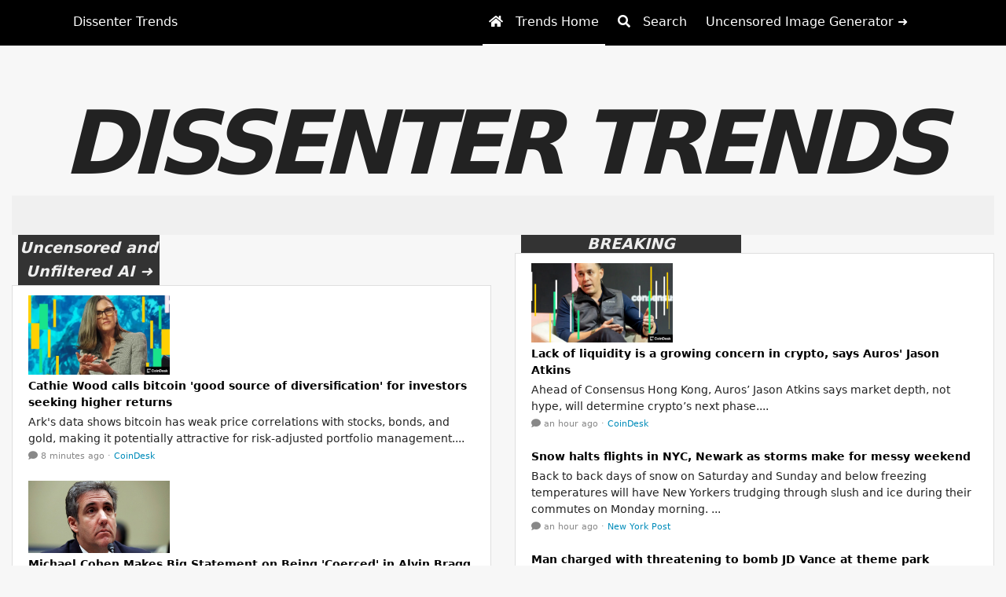

--- FILE ---
content_type: text/html; charset=utf-8
request_url: https://dissenter.com/?url=https://getmoneytraveling.com/
body_size: 14805
content:
<!DOCTYPE html><html lang="en"><head><meta charset="UTF-8"><meta name="viewport" content="width=device-width"><title>Trends | People-Powered News</title><link rel="stylesheet" href="/bootstrap/css/bootstrap.css?v=1.8.32"><link rel="stylesheet" href="/css/hydra-light.min.css?v=1.8.32"><link rel="stylesheet" href="/fontawesome/css/all.min.css?v=1.8.32"><link rel="stylesheet" href="/highlight.js/styles/lightfair.css?v=1.8.32"><link rel="stylesheet" href="/css/style.css?v=1.8.32"><script src="/jquery/jquery.slim.min.js?v=1.8.32" type="50c71488869d164e61b419ea-text/javascript"></script><script src="/popper.js/umd/popper.min.js?v=1.8.32" type="50c71488869d164e61b419ea-text/javascript"></script><script src="/bootstrap/js/bootstrap.min.js?v=1.8.32" type="50c71488869d164e61b419ea-text/javascript"></script><script src="/fontawesome/js/fontawesome.min.js?v=1.8.32" type="50c71488869d164e61b419ea-text/javascript"></script><script src="/moment/moment.min.js?v=1.8.32" type="50c71488869d164e61b419ea-text/javascript"></script><script src="/numeral/numeral.min.js?v=1.8.32" type="50c71488869d164e61b419ea-text/javascript"></script><meta name="twitter:card" content="summary_large_image"><meta name="twitter:title" content="Trends | People-Powered News"><meta name="twitter:description" content="Dissenter Trends is a place to discover what the Internet is talking about today."><meta name="twitter:image" content="https://trends.gab.com/img/social-card.jpg?v=1.8.32"><meta property="og:url" content="https://trends.gab.com"><meta property="og:type" content="website"><meta property="og:title" content="Trends | People-Powered News"><meta property="og:description" content="Dissenter Trends is a place to discover what the Internet is talking about today."><meta property="og:image" content="https://trends.gab.com/img/social-card.jpg?v=1.8.32"><script type="50c71488869d164e61b419ea-text/javascript">var _paq = window._paq = window._paq || [];
/* tracker methods like "setCustomDimension" should be called before "trackPageView" */
_paq.push(['trackPageView']);
_paq.push(['enableLinkTracking']);
(function() {
var u="https://matomo.gab.com/";
_paq.push(['setTrackerUrl', u+'matomo.php']);
_paq.push(['setSiteId', '5']);
var d=document, g=d.createElement('script'), s=d.getElementsByTagName('script')[0];
g.async=true; g.src=u+'matomo.js'; s.parentNode.insertBefore(g,s);
})();
</script><link rel="apple-touch-icon" sizes="57x57" href="/img/pwa/apple-icon-57x57.png?v=1.8.32"><link rel="apple-touch-icon" sizes="60x60" href="/img/pwa/apple-icon-60x60.png?v=1.8.32"><link rel="apple-touch-icon" sizes="72x72" href="/img/pwa/apple-icon-72x72.png?v=1.8.32"><link rel="apple-touch-icon" sizes="76x76" href="/img/pwa/apple-icon-76x76.png?v=1.8.32"><link rel="apple-touch-icon" sizes="114x114" href="/img/pwa/apple-icon-114x114.png?v=1.8.32"><link rel="apple-touch-icon" sizes="120x120" href="/img/pwa/apple-icon-120x120.png?v=1.8.32"><link rel="apple-touch-icon" sizes="144x144" href="/img/pwa/apple-icon-144x144.png?v=1.8.32"><link rel="apple-touch-icon" sizes="152x152" href="/img/pwa/apple-icon-152x152.png?v=1.8.32"><link rel="apple-touch-icon" sizes="180x180" href="/img/pwa/apple-icon-180x180.png?v=1.8.32"><link rel="icon" type="image/png" sizes="192x192" href="/img/pwa/android-icon-192x192.png?v=1.8.32"><link rel="icon" type="image/png" sizes="32x32" href="/img/pwa/favicon-32x32.png?v=1.8.32"><link rel="icon" type="image/png" sizes="96x96" href="/img/pwa/favicon-96x96.png?v=1.8.32"><link rel="icon" type="image/png" sizes="16x16" href="/img/pwa/favicon-16x16.png?v=1.8.32"><link rel="manifest" href="/manifest.json?v=1.8.32"><meta name="msapplication-TileColor" content="#ffffff"><meta name="msapplication-TileImage" content="/img/pwa/ms-icon-144x144.png?v=1.8.32"><meta name="theme-color" content="#ffffff"><style>html, body, body.hydra {
  font-family: system-ui, -apple-system, BlinkMacSystemFont, Roboto, Ubuntu, "Helvetica Neue", sans-serif;
}
</style><script type="50c71488869d164e61b419ea-text/javascript">function onImageLoadError (imageId) {
  if (!imageId) {
    return;
  }
  var e = document.getElementById(imageId);
  if (!e) {
    return;
  }
  e.parentElement.removeChild(e);
}
</script></head><body class="hydra-light hydra"><div class="container-fluid"><script src="https://assets.freedomadnetwork.com/fan-pxl.js" defer type="50c71488869d164e61b419ea-text/javascript"></script><div class="page-title">DISSENTER TRENDS</div><div class="row"><div class="col-12"><div class="fan-ad-slot"><div data-fan="ccc94d7e-74c0-455f-8f21-be76ac052392"></div></div></div></div><div class="row"><div class="col-md-6 order-md-1"><a class="column-title tracked-domain bg-dark text-light" href="https://gab.ai?f=trends-breaking-title" style="width:180px;line-height:30px;">Uncensored and Unfiltered AI ➜</a><ul class="list-group"><li class="list-group-item"><div class="mb-1" id="rss-item-696bea467ea23b41e840018c"><a href="/feed/6467df7496cf264b15ddadbf/item/696bea467ea23b41e840018c"><script src="/cdn-cgi/scripts/7d0fa10a/cloudflare-static/rocket-loader.min.js" data-cf-settings="50c71488869d164e61b419ea-|49"></script><img class="column-image" src="https://cdn.sanity.io/images/s3y3vcno/production/340ef5bf4733bac7b1687aef57e5cadf230e5155-1920x1080.jpg?auto=format&amp;amp;w=960&amp;amp;h=540&amp;amp;crop=focalpoint&amp;amp;fit=clip&amp;amp;q=75&amp;amp;fm=jpg" title="Cathie Wood calls bitcoin 'good source of diversification' for investors seeking higher returns" onerror="return onImageLoadError('rss-item-696bea467ea23b41e840018c');"></a></div><div class="mb-1"><a class="rss-item-headline" href="/feed/6467df7496cf264b15ddadbf/item/696bea467ea23b41e840018c" title="Visit page">Cathie Wood calls bitcoin 'good source of diversification' for investors seeking higher returns</a></div><div class="small mb-1" style="font-size:14px!important">Ark's data shows bitcoin has weak price correlations with stocks, bonds, and gold, making it potentially attractive for risk-adjusted portfolio management....</div><div class="row text-muted small"><div class="col"><span><a class="text-reset" href="/feed/6467df7496cf264b15ddadbf/item/696bea467ea23b41e840018c" title="Open"><span class="mr-1"><i class="fa fa-comment" style="font-size:12px!important;"></i></span><span>8 minutes ago</span></a></span><span>&nbsp;·&nbsp;</span><span class="mr-2"><a href="https://www.coindesk.com/business/2026/01/17/cathie-wood-calls-bitcoin-good-source-of-diversification-for-investors-seeking-higher-returns">CoinDesk</a></span></div><div class="col-auto"></div></div></li><li class="list-group-item"><div class="mb-1" id="rss-item-696be9b97ea23b41e83ff232"><a href="/feed/5e7160f7a994095d6ca9bbee/item/696be9b97ea23b41e83ff232"><script src="/cdn-cgi/scripts/7d0fa10a/cloudflare-static/rocket-loader.min.js" data-cf-settings="50c71488869d164e61b419ea-|49"></script><img class="column-image" src="https://media.townhall.com/cdn/hodl/2019/58/9a9123d7-4b08-4f9a-a24f-3537a9618eb3.png" title="Michael Cohen Makes Big Statement on Being 'Coerced' in Alvin Bragg, Letitia James Cases Against Trump – RedState" onerror="return onImageLoadError('rss-item-696be9b97ea23b41e83ff232');"></a></div><div class="mb-1"><a class="rss-item-headline" href="/feed/5e7160f7a994095d6ca9bbee/item/696be9b97ea23b41e83ff232" title="Visit page">Michael Cohen Makes Big Statement on Being 'Coerced' in Alvin Bragg, Letitia James Cases Against Trump</a></div><div class="small mb-1" style="font-size:14px!important">Michael Cohen claims he was coerced in cases against Trump by AG Letitia James and DA Alvin Bragg....</div><div class="row text-muted small"><div class="col"><span><a class="text-reset" href="/feed/5e7160f7a994095d6ca9bbee/item/696be9b97ea23b41e83ff232" title="Open"><span class="mr-1"><i class="fa fa-comment" style="font-size:12px!important;"></i></span><span>16 minutes ago</span></a></span><span>&nbsp;·&nbsp;</span><span class="mr-2"><a href="https://redstate.com/nick-arama/2026/01/17/michael-cohen-drops-big-statement-about-being-coerced-by-alvin-bragg-letitia-james-n2198242">Redstate</a></span></div><div class="col-auto"></div></div></li><li class="list-group-item"><div class="mb-1" id="rss-item-696be7cf7ea23b41e83fd29b"><a href="/feed/6467d4bf96cf264b15dd79d7/item/696be7cf7ea23b41e83fd29b"><script src="/cdn-cgi/scripts/7d0fa10a/cloudflare-static/rocket-loader.min.js" data-cf-settings="50c71488869d164e61b419ea-|49"></script><img class="column-image" src="https://nypost.com/wp-content/uploads/sites/2/2026/01/tricia-shimamura-new-parks-comm-119099245.jpg?quality=75&amp;#038;strip=all&amp;#038;w=1200" title="Mamdani names longtime Dem operative as NYC parks commissioner  | New York Post" onerror="return onImageLoadError('rss-item-696be7cf7ea23b41e83fd29b');"></a></div><div class="mb-1"><a class="rss-item-headline" href="/feed/6467d4bf96cf264b15dd79d7/item/696be7cf7ea23b41e83fd29b" title="Visit page">Mamdani names longtime Dem operative as NYC parks commissioner</a></div><div class="small mb-1" style="font-size:14px!important">Tricia Shimamura, a longtime Democratic operative who currently oversees Manhattan parks, will now head NYC’s Parks Department, Mayor Zohran Mamdani announced Saturday....</div><div class="row text-muted small"><div class="col"><span><a class="text-reset" href="/feed/6467d4bf96cf264b15dd79d7/item/696be7cf7ea23b41e83fd29b" title="Open"><span class="mr-1"><i class="fa fa-comment" style="font-size:12px!important;"></i></span><span>18 minutes ago</span></a></span><span>&nbsp;·&nbsp;</span><span class="mr-2"><a href="https://nypost.com/2026/01/17/us-news/mamdani-names-longtime-dem-operative-as-nyc-parks-commissioner/">New York Post</a></span></div><div class="col-auto"></div></div></li><li class="list-group-item"><div class="mb-1" id="rss-item-696be81e7ea23b41e83fda52"><a href="/feed/6467e29696cf264b15ddbd71/item/696be81e7ea23b41e83fda52"><script src="/cdn-cgi/scripts/7d0fa10a/cloudflare-static/rocket-loader.min.js" data-cf-settings="50c71488869d164e61b419ea-|49"></script><img class="column-image" src="https://mr.cdn.ignitecdn.com/client_assets/thepostmillennial_com/media/picture/696b/e12c/9d48/2ef4/872b/0c22/content_image.png?1768677678" title="Kathleen Kennedy, architect of woke Star Wars era, steps down as president of Lucasfilm | The Post Millennial | thepostmillennial.com" onerror="return onImageLoadError('rss-item-696be81e7ea23b41e83fda52');"></a></div><div class="mb-1"><a class="rss-item-headline" href="/feed/6467e29696cf264b15ddbd71/item/696be81e7ea23b41e83fda52" title="Visit page">Kathleen Kennedy, architect of woke Star Wars era, steps down as president of Lucasfilm</a></div><div class="small mb-1" style="font-size:14px!important">The leadership change comes after a period of sustained scrutiny of the Star Wars franchise under Kennedy’s tenure....</div><div class="row text-muted small"><div class="col"><span><a class="text-reset" href="/feed/6467e29696cf264b15ddbd71/item/696be81e7ea23b41e83fda52" title="Open"><span class="mr-1"><i class="fa fa-comment" style="font-size:12px!important;"></i></span><span>22 minutes ago</span></a></span><span>&nbsp;·&nbsp;</span><span class="mr-2"><a href="https://thepostmillennial.com/kathleen-kennedy-architect-of-woke-star-wars-era-steps-down-as-president-of-lucasfilm">The Post Millennial</a></span></div><div class="col-auto"></div></div></li><li class="list-group-item"><div class="mb-1" id="rss-item-696be75a7ea23b41e83fcb1a"><a href="/feed/5e52dfc91f94b1111db105ed/item/696be75a7ea23b41e83fcb1a"><script src="/cdn-cgi/scripts/7d0fa10a/cloudflare-static/rocket-loader.min.js" data-cf-settings="50c71488869d164e61b419ea-|49"></script><img class="column-image" src="https://nationalfile.com/wp-content/uploads/2026/01/white-house-rug-pull-1.png" title="White House Threatens CLARITY Rug Pull If Coinbase Withdraws" onerror="return onImageLoadError('rss-item-696be75a7ea23b41e83fcb1a');"></a></div><div class="mb-1"><a class="rss-item-headline" href="/feed/5e52dfc91f94b1111db105ed/item/696be75a7ea23b41e83fcb1a" title="Visit page">White House Threatens CLARITY Rug Pull If Coinbase Does Not Come Back to the Table</a></div><div class="small mb-1" style="font-size:14px!important">Proposed compromises to a yield ban and concerns of a $6.6 trillion deposit flight could save CLARITY Bill. Can it work?...</div><div class="row text-muted small"><div class="col"><span><a class="text-reset" href="/feed/5e52dfc91f94b1111db105ed/item/696be75a7ea23b41e83fcb1a" title="Open"><span class="mr-1"><i class="fa fa-comment" style="font-size:12px!important;"></i></span><span>22 minutes ago</span></a></span><span>&nbsp;·&nbsp;</span><span class="mr-2"><a href="https://nationalfile.com/white-house-threatens-clarity-rug-pull/">National File</a></span></div><div class="col-auto"></div></div></li><li class="list-group-item"><div class="mb-1"><a class="rss-item-headline" href="/feed/5daf66772fea4d3ba000883b/item/696be7567ea23b41e83fcaf1" title="Visit page">WATCH: Border Commander Bovino Warns That Anarchist Leftist Rioters Are Targeting Civilians Thinking They Are ICE</a></div><div class="row text-muted small"><div class="col"><span><a class="text-reset" href="/feed/5daf66772fea4d3ba000883b/item/696be7567ea23b41e83fcaf1" title="Open"><span class="mr-1"><i class="fa fa-comment" style="font-size:12px!important;"></i></span><span>24 minutes ago</span></a></span><span>&nbsp;·&nbsp;</span><span class="mr-2"><a href="https://www.thegatewaypundit.com/2026/01/watch-border-commander-bovino-warns-that-anarchist-leftist/">Gateway Pundit</a></span></div><div class="col-auto"></div></div></li><li class="list-group-item"><div class="mb-1" id="rss-item-696be7d17ea23b41e83fd2b7"><a href="/feed/6467d4bf96cf264b15dd79d7/item/696be7d17ea23b41e83fd2b7"><script src="/cdn-cgi/scripts/7d0fa10a/cloudflare-static/rocket-loader.min.js" data-cf-settings="50c71488869d164e61b419ea-|49"></script><img class="column-image" src="https://nypost.com/wp-content/uploads/sites/2/2026/01/119100548.jpg?quality=75&amp;#038;strip=all&amp;#038;w=1200" title="FBI captures fugitive in Mexico nearly 10 years after allegedly killing co-worker | New York Post" onerror="return onImageLoadError('rss-item-696be7d17ea23b41e83fd2b7');"></a></div><div class="mb-1"><a class="rss-item-headline" href="/feed/6467d4bf96cf264b15dd79d7/item/696be7d17ea23b41e83fd2b7" title="Visit page">FBI captures one of its ‘Ten Most Wanted’ fugitives in Mexico 10 years after alleged heinous crime</a></div><div class="small mb-1" style="font-size:14px!important">The FBI announced on Saturday that it had arrested Alejandro Rosales Castillo, who has been a Ten Most Wanted Fugitive since 2017. ...</div><div class="row text-muted small"><div class="col"><span><a class="text-reset" href="/feed/6467d4bf96cf264b15dd79d7/item/696be7d17ea23b41e83fd2b7" title="Open"><span class="mr-1"><i class="fa fa-comment" style="font-size:12px!important;"></i></span><span>24 minutes ago</span></a></span><span>&nbsp;·&nbsp;</span><span class="mr-2"><a href="https://nypost.com/2026/01/17/us-news/fbi-captures-fugitive-in-mexico-nearly-10-years-after-allegedly-killing-co-worker/">New York Post</a></span></div><div class="col-auto"></div></div></li><li class="list-group-item"><div class="mb-1" id="rss-item-696bea277ea23b41e83ffee0"><a href="/feed/6467da8296cf264b15dd959d/item/696bea277ea23b41e83ffee0"><script src="/cdn-cgi/scripts/7d0fa10a/cloudflare-static/rocket-loader.min.js" data-cf-settings="50c71488869d164e61b419ea-|49"></script><img class="column-image" src="https://static.foxnews.com/foxnews.com/content/uploads/2026/01/tom-homan-death-threats-ice-fox-news.jpg" title="Tom Homan tells Democrats 'come get some' over ICE investigation threats | Fox News" onerror="return onImageLoadError('rss-item-696bea277ea23b41e83ffee0');"></a></div><div class="mb-1"><a class="rss-item-headline" href="/feed/6467da8296cf264b15dd959d/item/696bea277ea23b41e83ffee0" title="Visit page">Tom Homan responds to Democrats' 'accountability' push: 'Come get some'</a></div><div class="small mb-1" style="font-size:14px!important">Trump 'border czar' Tom Homan pushes back on MS NOW host Jen Psaki after she suggests Congress hold him accountable for immigration enforcement....</div><div class="row text-muted small"><div class="col"><span><a class="text-reset" href="/feed/6467da8296cf264b15dd959d/item/696bea277ea23b41e83ffee0" title="Open"><span class="mr-1"><i class="fa fa-comment" style="font-size:12px!important;"></i></span><span>24 minutes ago</span></a></span><span>&nbsp;·&nbsp;</span><span class="mr-2"><a href="https://www.foxnews.com/media/tom-homan-responds-democrats-accountability-push-come-get-some">Fox News</a></span></div><div class="col-auto"></div></div></li><li class="list-group-item"><div class="mb-1" id="rss-item-696bea277ea23b41e83ffede"><a href="/feed/6467da8296cf264b15dd959d/item/696bea277ea23b41e83ffede"><script src="/cdn-cgi/scripts/7d0fa10a/cloudflare-static/rocket-loader.min.js" data-cf-settings="50c71488869d164e61b419ea-|49"></script><img class="column-image" src="https://static.foxnews.com/foxnews.com/content/uploads/2023/01/2-WHATSAPP-2.jpg" title="Banking trojan spreads through WhatsApp Web contacts automatically | Fox News" onerror="return onImageLoadError('rss-item-696bea277ea23b41e83ffede');"></a></div><div class="mb-1"><a class="rss-item-headline" href="/feed/6467da8296cf264b15dd959d/item/696bea277ea23b41e83ffede" title="Visit page">WhatsApp Web malware spreads banking trojan automatically</a></div><div class="small mb-1" style="font-size:14px!important">WhatsApp Web malware campaign Boto Cor-de-Rosa spreads Astaroth banking trojan through chat messages, security researchers say. The attack uses trusted contacts....</div><div class="row text-muted small"><div class="col"><span><a class="text-reset" href="/feed/6467da8296cf264b15dd959d/item/696bea277ea23b41e83ffede" title="Open"><span class="mr-1"><i class="fa fa-comment" style="font-size:12px!important;"></i></span><span>27 minutes ago</span></a></span><span>&nbsp;·&nbsp;</span><span class="mr-2"><a href="https://www.foxnews.com/tech/whatsapp-web-malware-spreads-banking-trojan-automatically">Fox News</a></span></div><div class="col-auto"></div></div></li><li class="list-group-item"><div class="mb-1"><a class="rss-item-headline" href="/feed/5e56dcff1f94b1111db95a75/item/696be75d7ea23b41e83fcb30" title="Visit page">How one White House council is fighting to end ‘regulatory reign of terror’</a></div><div class="row text-muted small"><div class="col"><span><a class="text-reset" href="/feed/5e56dcff1f94b1111db95a75/item/696be75d7ea23b41e83fcb30" title="Open"><span class="mr-1"><i class="fa fa-comment" style="font-size:12px!important;"></i></span><span>28 minutes ago</span></a></span><span>&nbsp;·&nbsp;</span><span class="mr-2"><a href="https://www.wnd.com/2026/01/how-one-white-house-council-is-fighting-end/?utm_source=rss&amp;utm_medium=rss&amp;utm_campaign=how-one-white-house-council-is-fighting-end">WND</a></span></div><div class="col-auto"></div></div></li><li class="list-group-item"><div class="mb-1" id="rss-item-696be83c7ea23b41e83fdc19"><a href="/feed/6503292367102e35fcd9a9b4/item/696be83c7ea23b41e83fdc19"><script src="/cdn-cgi/scripts/7d0fa10a/cloudflare-static/rocket-loader.min.js" data-cf-settings="50c71488869d164e61b419ea-|49"></script><img class="column-image" src="https://i.abcnewsfe.com/a/cbd49cba-a29a-47d3-9360-2881794bd6f7/greenland-1-gty-er-260117_1768669423064_hpMain_16x9.jpg?w=1600" title="Trump announces tariffs on NATO allies for opposing US control of Greenland - ABC News" onerror="return onImageLoadError('rss-item-696be83c7ea23b41e83fdc19');"></a></div><div class="mb-1"><a class="rss-item-headline" href="/feed/6503292367102e35fcd9a9b4/item/696be83c7ea23b41e83fdc19" title="Visit page"> Trump announces tariffs on NATO allies for opposing US control of Greenland</a></div><div class="small mb-1" style="font-size:14px!important">President Donald Trump announced that the NATO countries who have sent small contingents of troops to Greenland will be charged a 10% tariff on all goods....</div><div class="row text-muted small"><div class="col"><span><a class="text-reset" href="/feed/6503292367102e35fcd9a9b4/item/696be83c7ea23b41e83fdc19" title="Open"><span class="mr-1"><i class="fa fa-comment" style="font-size:12px!important;"></i></span><span>28 minutes ago</span></a></span><span>&nbsp;·&nbsp;</span><span class="mr-2"><a href="https://abcnews.go.com/US/trump-announces-tariffs-nato-allies-opposing-us-control/story?id=129310383">ABC News</a></span></div><div class="col-auto"></div></div></li><li class="list-group-item"><div class="mb-1" id="rss-item-696be5c07ea23b41e83fadc3"><a href="/feed/6467e29696cf264b15ddbd71/item/696be5c07ea23b41e83fadc3"><script src="/cdn-cgi/scripts/7d0fa10a/cloudflare-static/rocket-loader.min.js" data-cf-settings="50c71488869d164e61b419ea-|49"></script><img class="column-image" src="https://mr.cdn.ignitecdn.com/client_assets/thepostmillennial_com/media/picture/696b/d87c/0560/c3d1/642b/0c0e/original_pic_-_2026-01-17T134359.662.jpg?1768675454" title="New Virginia bill seeks to mandate Democrat J6 propaganda in public schools | The Post Millennial | thepostmillennial.com" onerror="return onImageLoadError('rss-item-696be5c07ea23b41e83fadc3');"></a></div><div class="mb-1"><a class="rss-item-headline" href="/feed/6467e29696cf264b15ddbd71/item/696be5c07ea23b41e83fadc3" title="Visit page">New Virginia bill seeks to mandate Democrat J6 propaganda in public schools</a></div><div class="small mb-1" style="font-size:14px!important">The bill requires that the event be characterized as an “unprecedented, violent attack on United States democratic institutions, infrastructure, and representatives.”...</div><div class="row text-muted small"><div class="col"><span><a class="text-reset" href="/feed/6467e29696cf264b15ddbd71/item/696be5c07ea23b41e83fadc3" title="Open"><span class="mr-1"><i class="fa fa-comment" style="font-size:12px!important;"></i></span><span>28 minutes ago</span></a></span><span>&nbsp;·&nbsp;</span><span class="mr-2"><a href="https://thepostmillennial.com/new-virginia-bill-seeks-to-mandate-democrat-j6-propaganda-in-public-schools">The Post Millennial</a></span></div><div class="col-auto"></div></div></li><li class="list-group-item"><div class="mb-1" id="rss-item-696be5817ea23b41e83fa8a2"><a href="/feed/6467da8296cf264b15dd959d/item/696be5817ea23b41e83fa8a2"><script src="/cdn-cgi/scripts/7d0fa10a/cloudflare-static/rocket-loader.min.js" data-cf-settings="50c71488869d164e61b419ea-|49"></script><img class="column-image" src="https://static.foxnews.com/foxnews.com/content/uploads/2026/01/issac-device-001.jpg" title="PreEvnt isaac breath glucose monitor debuts at CES 2026 tech show | Fox News" onerror="return onImageLoadError('rss-item-696be5817ea23b41e83fa8a2');"></a></div><div class="mb-1"><a class="rss-item-headline" href="/feed/6467da8296cf264b15dd959d/item/696be5817ea23b41e83fa8a2" title="Visit page">Breakthrough device promises to detect glucose without needles</a></div><div class="small mb-1" style="font-size:14px!important">PreEvnt isaac aims to reduce finger pricks for diabetics by analyzing breath compounds to detect glucose changes, offering smartphone alerts and emergency contact notifications....</div><div class="row text-muted small"><div class="col"><span><a class="text-reset" href="/feed/6467da8296cf264b15dd959d/item/696be5817ea23b41e83fa8a2" title="Open"><span class="mr-1"><i class="fa fa-comment" style="font-size:12px!important;"></i></span><span>32 minutes ago</span></a></span><span>&nbsp;·&nbsp;</span><span class="mr-2"><a href="https://www.foxnews.com/tech/breakthrough-device-promises-detect-glucose-without-needles">Fox News</a></span></div><div class="col-auto"></div></div></li><li class="list-group-item"><div class="mb-1"><a class="rss-item-headline" href="/feed/6464ecac96cf264b15cff075/item/696be5527ea23b41e83fa674" title="Visit page">Denmark reacts to Trump tariff threat: We will not &quot;bow down&quot;</a></div><div class="small mb-1" style="font-size:14px!important">https://www.newsnationnow.com/politics/denmark-reacts-to-trump-tariff-threat-we-will-not-bow-down/...</div><div class="row text-muted small"><div class="col"><span><a class="text-reset" href="/feed/6464ecac96cf264b15cff075/item/696be5527ea23b41e83fa674" title="Open"><span class="mr-1"><i class="fa fa-comment" style="font-size:12px!important;"></i></span><span>33 minutes ago</span></a></span><span>&nbsp;·&nbsp;</span><span class="mr-2"><a href="https://www.newsnationnow.com/politics/denmark-reacts-to-trump-tariff-threat-we-will-not-bow-down/">News Nation</a></span></div><div class="col-auto"></div></div></li><li class="list-group-item"><div class="mb-1" id="rss-item-696be5be7ea23b41e83fad87"><a href="/feed/64692e4396cf264b15e307cf/item/696be5be7ea23b41e83fad87"><script src="/cdn-cgi/scripts/7d0fa10a/cloudflare-static/rocket-loader.min.js" data-cf-settings="50c71488869d164e61b419ea-|49"></script><img class="column-image" src="https://media.townhall.com/cdn/hodl/2024/234/83c4b1d9-0b47-4302-9729-4fdc301ad3de.jpg" title="In Reelection Launch, Josh Shapiro Admits Violent Attack Almost Drove Him From the Race – HotAir" onerror="return onImageLoadError('rss-item-696be5be7ea23b41e83fad87');"></a></div><div class="mb-1"><a class="rss-item-headline" href="/feed/64692e4396cf264b15e307cf/item/696be5be7ea23b41e83fad87" title="Visit page">In Reelection Launch, Josh Shapiro Admits Violent Attack Almost Drove Him From the Race</a></div><div class="small mb-1" style="font-size:14px!important">Josh Shapiro launches his reelection campaign in Pennsylvania, emphasizing unity and community support....</div><div class="row text-muted small"><div class="col"><span><a class="text-reset" href="/feed/64692e4396cf264b15e307cf/item/696be5be7ea23b41e83fad87" title="Open"><span class="mr-1"><i class="fa fa-comment" style="font-size:12px!important;"></i></span><span>34 minutes ago</span></a></span><span>&nbsp;·&nbsp;</span><span class="mr-2"><a href="https://hotair.com/salena-zito/2026/01/17/in-reelection-launch-josh-shapiro-admits-violent-attack-almost-drove-him-from-the-race-n3810942">HotAir</a></span></div><div class="col-auto"></div></div></li><li class="list-group-item"><div class="mb-1"><a class="rss-item-headline" href="/feed/5daf66772fea4d3ba000883b/item/696be2a47ea23b41e83f7172" title="Visit page">Obama in 2008 Warned That Illegal Immigration Was Hurting American Jobs (VIDEO)</a></div><div class="row text-muted small"><div class="col"><span><a class="text-reset" href="/feed/5daf66772fea4d3ba000883b/item/696be2a47ea23b41e83f7172" title="Open"><span class="mr-1"><i class="fa fa-comment" style="font-size:12px!important;"></i></span><span>43 minutes ago</span></a></span><span>&nbsp;·&nbsp;</span><span class="mr-2"><a href="https://gatewayhispanic.com/video/obama-2008-warned-that-illegal-immigration-was-hurting/">Gateway Pundit</a></span></div><div class="col-auto"></div></div></li><li class="list-group-item"><div class="mb-1" id="rss-item-696be2ab7ea23b41e83f7210"><a href="/feed/5e56dcff1f94b1111db95a75/item/696be2ab7ea23b41e83f7210"><script src="/cdn-cgi/scripts/7d0fa10a/cloudflare-static/rocket-loader.min.js" data-cf-settings="50c71488869d164e61b419ea-|49"></script><img class="column-image" src="https://www.wnd.com/wp-content/uploads/2012/06/Evolution32.jpg" title="Speculation is that evolution is going to continue * WorldNetDaily * by Ross Pomeroy, Real Clear Wire" onerror="return onImageLoadError('rss-item-696be2ab7ea23b41e83f7210');"></a></div><div class="mb-1"><a class="rss-item-headline" href="/feed/5e56dcff1f94b1111db95a75/item/696be2ab7ea23b41e83f7210" title="Visit page">Speculation is that evolution is going to continue</a></div><div class="small mb-1" style="font-size:14px!important">'Ultimate fate' includes 3 options...</div><div class="row text-muted small"><div class="col"><span><a class="text-reset" href="/feed/5e56dcff1f94b1111db95a75/item/696be2ab7ea23b41e83f7210" title="Open"><span class="mr-1"><i class="fa fa-comment" style="font-size:12px!important;"></i></span><span>44 minutes ago</span></a></span><span>&nbsp;·&nbsp;</span><span class="mr-2"><a href="https://www.wnd.com/2026/01/speculation-is-that-evolution-is-going-continue/?utm_source=rss&amp;utm_medium=rss&amp;utm_campaign=speculation-is-that-evolution-is-going-continue">WND</a></span></div><div class="col-auto"></div></div></li><li class="list-group-item"><div class="mb-1" id="rss-item-696be2b37ea23b41e83f73ee"><a href="/feed/5e7160f7a994095d6ca9bbee/item/696be2b37ea23b41e83f73ee"><script src="/cdn-cgi/scripts/7d0fa10a/cloudflare-static/rocket-loader.min.js" data-cf-settings="50c71488869d164e61b419ea-|49"></script><img class="column-image" src="https://media.townhall.com/cdn/hodl/2025/254/1c350b97-85f0-4acf-9897-9b4e58cbf013.jpg" title="FBI Scores Major New Win: Top Ten Fugitive Captured In Mexico – RedState" onerror="return onImageLoadError('rss-item-696be2b37ea23b41e83f73ee');"></a></div><div class="mb-1"><a class="rss-item-headline" href="/feed/5e7160f7a994095d6ca9bbee/item/696be2b37ea23b41e83f73ee" title="Visit page">FBI Scores Major New Win: 'Top 10 Most Wanted' Fugitive Captured in Mexico</a></div><div class="small mb-1" style="font-size:14px!important">FBI captures Top Ten fugitive Alejandro Castillo in Mexico for 2016 murder of Sandy Ly Le....</div><div class="row text-muted small"><div class="col"><span><a class="text-reset" href="/feed/5e7160f7a994095d6ca9bbee/item/696be2b37ea23b41e83f73ee" title="Open"><span class="mr-1"><i class="fa fa-comment" style="font-size:12px!important;"></i></span><span>an hour ago</span></a></span><span>&nbsp;·&nbsp;</span><span class="mr-2"><a href="https://redstate.com/wardclark/2026/01/17/fbi-scores-major-new-win-top-ten-fugitive-captured-in-mexico-n2198246">Redstate</a></span></div><div class="col-auto"></div></div></li><li class="list-group-item"><div class="mb-1" id="rss-item-696be32b7ea23b41e83f7df8"><a href="/feed/6467da8296cf264b15dd959d/item/696be32b7ea23b41e83f7df8"><script src="/cdn-cgi/scripts/7d0fa10a/cloudflare-static/rocket-loader.min.js" data-cf-settings="50c71488869d164e61b419ea-|49"></script><img class="column-image" src="https://static.foxnews.com/foxnews.com/content/uploads/2026/01/chris-delia.jpg" title="Chris D'Elia calls comedians 'spineless' following sexual misconduct allegations | Fox News" onerror="return onImageLoadError('rss-item-696be32b7ea23b41e83f7df8');"></a></div><div class="mb-1"><a class="rss-item-headline" href="/feed/6467da8296cf264b15dd959d/item/696be32b7ea23b41e83f7df8" title="Visit page">Chris D'Elia blasts comedians as 'spineless' after sexual misconduct allegations derailed his career</a></div><div class="small mb-1" style="font-size:14px!important">Chris D'Elia was accused in a 2021 federal lawsuit of sexually exploiting a minor and soliciting child pornography from a 17-year-old female fan....</div><div class="row text-muted small"><div class="col"><span><a class="text-reset" href="/feed/6467da8296cf264b15dd959d/item/696be32b7ea23b41e83f7df8" title="Open"><span class="mr-1"><i class="fa fa-comment" style="font-size:12px!important;"></i></span><span>an hour ago</span></a></span><span>&nbsp;·&nbsp;</span><span class="mr-2"><a href="https://www.foxnews.com/entertainment/chris-delia-comedians-spineless-sexual-misconduct-allegations-derailed-career">Fox News</a></span></div><div class="col-auto"></div></div></li><li class="list-group-item"><div class="mb-1" id="rss-item-696be0cb7ea23b41e83f59d4"><a href="/feed/6467da8296cf264b15dd959d/item/696be0cb7ea23b41e83f59d4"><script src="/cdn-cgi/scripts/7d0fa10a/cloudflare-static/rocket-loader.min.js" data-cf-settings="50c71488869d164e61b419ea-|49"></script><img class="column-image" src="https://static.foxnews.com/foxnews.com/content/uploads/2026/01/indiana-curt-cignetti-media-day-002.jpg" title="Curt Cignetti shuts down NFL coaching speculation amid Indiana success | Fox News" onerror="return onImageLoadError('rss-item-696be0cb7ea23b41e83f59d4');"></a></div><div class="mb-1"><a class="rss-item-headline" href="/feed/6467da8296cf264b15dd959d/item/696be0cb7ea23b41e83f59d4" title="Visit page">Indiana's Curt Cignetti shuts down NFL coaching speculation: 'I've always been more of a college football guy'</a></div><div class="small mb-1" style="font-size:14px!important">Curt Cignetti shut down NFL coaching rumors, noting that he declined an opportunity with the Green Bay Packers in 2000 and prefers college football....</div><div class="row text-muted small"><div class="col"><span><a class="text-reset" href="/feed/6467da8296cf264b15dd959d/item/696be0cb7ea23b41e83f59d4" title="Open"><span class="mr-1"><i class="fa fa-comment" style="font-size:12px!important;"></i></span><span>an hour ago</span></a></span><span>&nbsp;·&nbsp;</span><span class="mr-2"><a href="https://www.foxnews.com/sports/indianas-curt-cignetti-shuts-down-nfl-coaching-speculation-ive-always-been-more-college-football-guy">Fox News</a></span></div><div class="col-auto"></div></div></li><li class="list-group-item"><div class="mb-1" id="rss-item-696bddfb7ea23b41e83f165a"><a href="/feed/5e56dcff1f94b1111db95a75/item/696bddfb7ea23b41e83f165a"><script src="/cdn-cgi/scripts/7d0fa10a/cloudflare-static/rocket-loader.min.js" data-cf-settings="50c71488869d164e61b419ea-|49"></script><img class="column-image" src="https://www.wnd.com/wp-content/uploads/2026/01/ice-shooting-minneapolis-minnesota-20250107-jpg.jpg" title="Why exactly are they protesting? * WorldNetDaily * by Jerry Rogers, Real Clear Wire" onerror="return onImageLoadError('rss-item-696bddfb7ea23b41e83f165a');"></a></div><div class="mb-1"><a class="rss-item-headline" href="/feed/5e56dcff1f94b1111db95a75/item/696bddfb7ea23b41e83f165a" title="Visit page">Why exactly are they protesting?</a></div><div class="small mb-1" style="font-size:14px!important">'What we’re witnessing with these anti-ICE protests is an insurrection in plain sight'...</div><div class="row text-muted small"><div class="col"><span><a class="text-reset" href="/feed/5e56dcff1f94b1111db95a75/item/696bddfb7ea23b41e83f165a" title="Open"><span class="mr-1"><i class="fa fa-comment" style="font-size:12px!important;"></i></span><span>an hour ago</span></a></span><span>&nbsp;·&nbsp;</span><span class="mr-2"><a href="https://www.wnd.com/2026/01/why-exactly-are-they-protesting/?utm_source=rss&amp;utm_medium=rss&amp;utm_campaign=why-exactly-are-they-protesting">WND</a></span></div><div class="col-auto"></div></div></li><li class="list-group-item"><div class="mb-1"><a class="rss-item-headline" href="/feed/5daf66772fea4d3ba000883b/item/696bddf67ea23b41e83f1614" title="Visit page">JUST IN: National Guard Troops Mobilized in Minneapolis as Trump Threatens to Invoke Insurrection Act (VIDEO)</a></div><div class="row text-muted small"><div class="col"><span><a class="text-reset" href="/feed/5daf66772fea4d3ba000883b/item/696bddf67ea23b41e83f1614" title="Open"><span class="mr-1"><i class="fa fa-comment" style="font-size:12px!important;"></i></span><span>an hour ago</span></a></span><span>&nbsp;·&nbsp;</span><span class="mr-2"><a href="https://www.thegatewaypundit.com/2026/01/just-national-guard-troops-mobilized-minneapolis-as-trump/">Gateway Pundit</a></span></div><div class="col-auto"></div></div></li><li class="list-group-item"><div class="mb-1" id="rss-item-696be0cc7ea23b41e83f59d9"><a href="/feed/6467da8296cf264b15dd959d/item/696be0cc7ea23b41e83f59d9"><script src="/cdn-cgi/scripts/7d0fa10a/cloudflare-static/rocket-loader.min.js" data-cf-settings="50c71488869d164e61b419ea-|49"></script><img class="column-image" src="https://static.foxnews.com/foxnews.com/content/uploads/2026/01/kicking-door.gif" title="Police warn about dangerous 'door kicking challenge' social media trend | Fox News" onerror="return onImageLoadError('rss-item-696be0cc7ea23b41e83f59d9');"></a></div><div class="mb-1"><a class="rss-item-headline" href="/feed/6467da8296cf264b15dd959d/item/696be0cc7ea23b41e83f59d9" title="Visit page">Police warn of ‘door kicking challenge’ that can turn viral prank ‘from funny to fatal’</a></div><div class="small mb-1" style="font-size:14px!important">"Door kicking challenge" social media trend prompts Ontario Police warning after dangerous videos show people kicking doors, authorities say can lead to injury or charges....</div><div class="row text-muted small"><div class="col"><span><a class="text-reset" href="/feed/6467da8296cf264b15dd959d/item/696be0cc7ea23b41e83f59d9" title="Open"><span class="mr-1"><i class="fa fa-comment" style="font-size:12px!important;"></i></span><span>an hour ago</span></a></span><span>&nbsp;·&nbsp;</span><span class="mr-2"><a href="https://www.foxnews.com/us/police-warn-door-kicking-challenge-that-can-turn-viral-prank-from-funny-fatal">Fox News</a></span></div><div class="col-auto"></div></div></li><li class="list-group-item"><div class="mb-1" id="rss-item-696be0d37ea23b41e83f5a5d"><a href="/feed/6467dabb96cf264b15dd96f2/item/696be0d37ea23b41e83f5a5d"><script src="/cdn-cgi/scripts/7d0fa10a/cloudflare-static/rocket-loader.min.js" data-cf-settings="50c71488869d164e61b419ea-|49"></script><img class="column-image" src="https://media.townhall.com/cdn/hodl/2018/182/b1289cb9-bb75-43c6-b6f7-f6050e5b3c2d.jpg" title="Hannity Grills Democrat Shri Thanedar After He Admits Voting Against Deporting Illegal Sex Offenders " onerror="return onImageLoadError('rss-item-696be0d37ea23b41e83f5a5d');"></a></div><div class="mb-1"><a class="rss-item-headline" href="/feed/6467dabb96cf264b15dd96f2/item/696be0d37ea23b41e83f5a5d" title="Visit page">Hannity Grills Democrat Shri Thanedar After He Admits Voting Against Deporting Illegal Sex Offenders</a></div><div class="small mb-1" style="font-size:14px!important">Hannity confronts Rep. Shri Thanedar over his vote against deporting illegal sex offenders....</div><div class="row text-muted small"><div class="col"><span><a class="text-reset" href="/feed/6467dabb96cf264b15dd96f2/item/696be0d37ea23b41e83f5a5d" title="Open"><span class="mr-1"><i class="fa fa-comment" style="font-size:12px!important;"></i></span><span>an hour ago</span></a></span><span>&nbsp;·&nbsp;</span><span class="mr-2"><a href="https://townhall.com/tipsheet/scott-mcclallen/2026/01/17/hannity-grills-democrat-shri-thanedar-after-he-admits-voting-against-deporting-sex-offenders-n2669642">Townhall</a></span></div><div class="col-auto"></div></div></li><li class="list-group-item"><div class="mb-1" id="rss-item-696be57a7ea23b41e83fa844"><a href="/feed/6467d58b96cf264b15dd7d96/item/696be57a7ea23b41e83fa844"><script src="/cdn-cgi/scripts/7d0fa10a/cloudflare-static/rocket-loader.min.js" data-cf-settings="50c71488869d164e61b419ea-|49"></script><img class="column-image" src="https://www.zerohedge.com/images/logo/full.svg" title="The Dam Has Burst In Silver And Gold...So Now What? | ZeroHedge" onerror="return onImageLoadError('rss-item-696be57a7ea23b41e83fa844');"></a></div><div class="mb-1"><a class="rss-item-headline" href="/feed/6467d58b96cf264b15dd7d96/item/696be57a7ea23b41e83fa844" title="Visit page">The Dam Has Burst In Silver And Gold...So Now What?</a></div><div class="small mb-1" style="font-size:14px!important">ZeroHedge - On a long enough timeline, the survival rate for everyone drops to zero...</div><div class="row text-muted small"><div class="col"><span><a class="text-reset" href="/feed/6467d58b96cf264b15dd7d96/item/696be57a7ea23b41e83fa844" title="Open"><span class="mr-1"><i class="fa fa-comment" style="font-size:12px!important;"></i></span><span>an hour ago</span></a></span><span>&nbsp;·&nbsp;</span><span class="mr-2"><a href="https://www.zerohedge.com/markets/dam-has-burst-silver-and-gold-now-what">ZeroHedge</a></span></div><div class="col-auto"></div></div></li></ul></div><div class="col-md-6 order-md-1"><div class="column-title tracked-domain bg-dark text-light">BREAKING</div><ul class="list-group"><li class="list-group-item"><div class="mb-1" id="rss-item-696bde917ea23b41e83f2327"><a href="/feed/6467df7496cf264b15ddadbf/item/696bde917ea23b41e83f2327"><script src="/cdn-cgi/scripts/7d0fa10a/cloudflare-static/rocket-loader.min.js" data-cf-settings="50c71488869d164e61b419ea-|49"></script><img class="column-image" src="https://cdn.sanity.io/images/s3y3vcno/production/dc23b7227122eac32316d4d7936c4690d56b34c8-1920x1080.jpg?auto=format" title="Lack of liquidity is a growing concern in crypto, says Auros' Jason Atkins " onerror="return onImageLoadError('rss-item-696bde917ea23b41e83f2327');"></a></div><div class="mb-1"><a class="rss-item-headline" href="/feed/6467df7496cf264b15ddadbf/item/696bde917ea23b41e83f2327" title="Visit page">Lack of liquidity is a growing concern in crypto, says Auros' Jason Atkins </a></div><div class="small mb-1" style="font-size:14px!important">Ahead of Consensus Hong Kong, Auros’ Jason Atkins says market depth, not hype, will determine crypto’s next phase....</div><div class="row text-muted small"><div class="col"><span><a class="text-reset" href="/feed/6467df7496cf264b15ddadbf/item/696bde917ea23b41e83f2327" title="Open"><span class="mr-1"><i class="fa fa-comment" style="font-size:12px!important;"></i></span><span>an hour ago</span></a></span><span>&nbsp;·&nbsp;</span><span class="mr-2"><a href="https://www.coindesk.com/markets/2026/01/17/lack-of-liquidity-is-a-growing-concern-in-crypto-says-auros-jason-atkins">CoinDesk</a></span></div><div class="col-auto"></div></div></li><li class="list-group-item"><div class="mb-1" id="rss-item-696bde677ea23b41e83f1f8a"><a href="/feed/6467d4bf96cf264b15dd79d7/item/696bde677ea23b41e83f1f8a"><script src="/cdn-cgi/scripts/7d0fa10a/cloudflare-static/rocket-loader.min.js" data-cf-settings="50c71488869d164e61b419ea-|49"></script><img class="column-image" src="https://nypost.com/wp-content/uploads/sites/2/2026/01/2026-according-weather-reports-deep-119096673.jpg?quality=75&amp;#038;strip=all&amp;#038;w=1200" title="Snow halts flights in NYC, Newark as storms make for messy weekend | New York Post" onerror="return onImageLoadError('rss-item-696bde677ea23b41e83f1f8a');"></a></div><div class="mb-1"><a class="rss-item-headline" href="/feed/6467d4bf96cf264b15dd79d7/item/696bde677ea23b41e83f1f8a" title="Visit page">Snow halts flights in NYC, Newark as storms make for messy weekend</a></div><div class="small mb-1" style="font-size:14px!important">Back to back days of snow on Saturday and Sunday and below freezing temperatures will have New Yorkers trudging through slush and ice during their commutes on Monday morning.  ...</div><div class="row text-muted small"><div class="col"><span><a class="text-reset" href="/feed/6467d4bf96cf264b15dd79d7/item/696bde677ea23b41e83f1f8a" title="Open"><span class="mr-1"><i class="fa fa-comment" style="font-size:12px!important;"></i></span><span>an hour ago</span></a></span><span>&nbsp;·&nbsp;</span><span class="mr-2"><a href="https://nypost.com/2026/01/17/us-news/snow-halts-flights-in-nyc-newark-as-storms-make-for-messy-weekend/">New York Post</a></span></div><div class="col-auto"></div></div></li><li class="list-group-item"><div class="mb-1" id="rss-item-696bddfa7ea23b41e83f1652"><a href="/feed/5e56dcff1f94b1111db95a75/item/696bddfa7ea23b41e83f1652"><script src="/cdn-cgi/scripts/7d0fa10a/cloudflare-static/rocket-loader.min.js" data-cf-settings="50c71488869d164e61b419ea-|49"></script><img class="column-image" src="https://www.wnd.com/wp-content/uploads/2025/08/jd-vance-podium.jpg" title="Man charged with threatening to bomb JD Vance at theme park * WorldNetDaily * by Hudson Crozier, Daily Caller News Foundation" onerror="return onImageLoadError('rss-item-696bddfa7ea23b41e83f1652');"></a></div><div class="mb-1"><a class="rss-item-headline" href="/feed/5e56dcff1f94b1111db95a75/item/696bddfa7ea23b41e83f1652" title="Visit page">Man charged with threatening to bomb JD Vance at theme park</a></div><div class="small mb-1" style="font-size:14px!important">Claimed 'pipe bombs have been placed in preparation' for vice president's arrival...</div><div class="row text-muted small"><div class="col"><span><a class="text-reset" href="/feed/5e56dcff1f94b1111db95a75/item/696bddfa7ea23b41e83f1652" title="Open"><span class="mr-1"><i class="fa fa-comment" style="font-size:12px!important;"></i></span><span>an hour ago</span></a></span><span>&nbsp;·&nbsp;</span><span class="mr-2"><a href="https://www.wnd.com/2026/01/man-charged-threatening-bomb-jd-vance-theme-park/?utm_source=rss&amp;utm_medium=rss&amp;utm_campaign=man-charged-threatening-bomb-jd-vance-theme-park">WND</a></span></div><div class="col-auto"></div></div></li><li class="list-group-item"><div class="mb-1" id="rss-item-696bdc147ea23b41e83ef608"><a href="/feed/6467d4bf96cf264b15dd79d7/item/696bdc147ea23b41e83ef608"><script src="/cdn-cgi/scripts/7d0fa10a/cloudflare-static/rocket-loader.min.js" data-cf-settings="50c71488869d164e61b419ea-|49"></script><img class="column-image" src="https://nypost.com/wp-content/uploads/sites/2/2026/01/newspress-collage-5rwjb9j81-1768675814650.jpg?quality=75&amp;#038;strip=all&amp;#038;1768657829&amp;#038;w=1200" title="Northeastern cities expected to get snow through the weekend | New York Post" onerror="return onImageLoadError('rss-item-696bdc147ea23b41e83ef608');"></a></div><div class="mb-1"><a class="rss-item-headline" href="/feed/6467d4bf96cf264b15dd79d7/item/696bdc147ea23b41e83ef608" title="Visit page">Major Northeastern cities expected to get up to 4 inches of snow through the weekend</a></div><div class="small mb-1" style="font-size:14px!important">Major Northeastern cities that are experiencing serious snow deficits for the year are likely to get a shot of snow this weekend as a system moves in from the Southeast....</div><div class="row text-muted small"><div class="col"><span><a class="text-reset" href="/feed/6467d4bf96cf264b15dd79d7/item/696bdc147ea23b41e83ef608" title="Open"><span class="mr-1"><i class="fa fa-comment" style="font-size:12px!important;"></i></span><span>an hour ago</span></a></span><span>&nbsp;·&nbsp;</span><span class="mr-2"><a href="https://nypost.com/2026/01/17/us-news/northeastern-cities-expected-to-get-snow-through-the-weekend/">New York Post</a></span></div><div class="col-auto"></div></div></li><li class="list-group-item"><div class="mb-1" id="rss-item-696bdc637ea23b41e83efe0a"><a href="/feed/6467e29696cf264b15ddbd71/item/696bdc637ea23b41e83efe0a"><script src="/cdn-cgi/scripts/7d0fa10a/cloudflare-static/rocket-loader.min.js" data-cf-settings="50c71488869d164e61b419ea-|49"></script><img class="column-image" src="https://mr.cdn.ignitecdn.com/client_assets/thepostmillennial_com/media/picture/685c/4e82/953b/9491/041e/a78d/original_Untitled_Design_-_2025-06-25T111913.519.jpg?1750879876" title="State Department to permanently end aid to Somalia after government destroys US-donated food | The Post Millennial | thepostmillennial.com" onerror="return onImageLoadError('rss-item-696bdc637ea23b41e83efe0a');"></a></div><div class="mb-1"><a class="rss-item-headline" href="/feed/6467e29696cf264b15ddbd71/item/696bdc637ea23b41e83efe0a" title="Visit page">State Department to permanently end aid to Somalia after government destroys US-donated food</a></div><div class="small mb-1" style="font-size:14px!important">The United Nations World Food Programme said it would notify Somalia that the demolition constituted a breach of UN diplomatic protocols....</div><div class="row text-muted small"><div class="col"><span><a class="text-reset" href="/feed/6467e29696cf264b15ddbd71/item/696bdc637ea23b41e83efe0a" title="Open"><span class="mr-1"><i class="fa fa-comment" style="font-size:12px!important;"></i></span><span>an hour ago</span></a></span><span>&nbsp;·&nbsp;</span><span class="mr-2"><a href="https://thepostmillennial.com/state-department-permanently-ends-aid-to-somalia-after-government-destroys-us-donated-food">The Post Millennial</a></span></div><div class="col-auto"></div></div></li><li class="list-group-item"><div class="mb-1" id="rss-item-696bdc6c7ea23b41e83efee1"><a href="/feed/646d04bea82cfd631b18576c/item/696bdc6c7ea23b41e83efee1"><script src="/cdn-cgi/scripts/7d0fa10a/cloudflare-static/rocket-loader.min.js" data-cf-settings="50c71488869d164e61b419ea-|49"></script><img class="column-image" src="https://media.notthebee.com/articles/696bd5b31cddd696bd5b31cdde.jpg" title="Woke Minnesota clergy storm Target HQ to protest ICE with African-American spirituals | Not the Bee" onerror="return onImageLoadError('rss-item-696bdc6c7ea23b41e83efee1');"></a></div><div class="mb-1"><a class="rss-item-headline" href="/feed/646d04bea82cfd631b18576c/item/696bdc6c7ea23b41e83efee1" title="Visit page">Woke Minnesota clergy storm Target HQ to protest ICE with African-American spirituals</a></div><div class="small mb-1" style="font-size:14px!important">I tell you, this is the sort of thing that brings tears to your eyes — stinging, blinding, uncomfortable tears, but that still counts!...</div><div class="row text-muted small"><div class="col"><span><a class="text-reset" href="/feed/646d04bea82cfd631b18576c/item/696bdc6c7ea23b41e83efee1" title="Open"><span class="mr-1"><i class="fa fa-comment" style="font-size:12px!important;"></i></span><span>an hour ago</span></a></span><span>&nbsp;·&nbsp;</span><span class="mr-2"><a href="https://notthebee.com/article/white-boomers-storm-target-headquarters-to-sing-a-black-american-spiritual-while-protesting-ice/">Not the Bee</a></span></div><div class="col-auto"></div></div></li><li class="list-group-item"><div class="mb-1" id="rss-item-696bde557ea23b41e83f1e4a"><a href="/feed/6467cd0796cf264b15dd5062/item/696bde557ea23b41e83f1e4a"><script src="/cdn-cgi/scripts/7d0fa10a/cloudflare-static/rocket-loader.min.js" data-cf-settings="50c71488869d164e61b419ea-|49"></script><img class="column-image" src="https://www.washingtonexaminer.com/wp-content/uploads/2025/12/AP23333450645652.jpg?resize=1200,683" title="Israel objects to US announcement of leaders who will help oversee next steps in Gaza" onerror="return onImageLoadError('rss-item-696bde557ea23b41e83f1e4a');"></a></div><div class="mb-1"><a class="rss-item-headline" href="/feed/6467cd0796cf264b15dd5062/item/696bde557ea23b41e83f1e4a" title="Visit page">Israel objects to US announcement of leaders who will help oversee next steps in Gaza</a></div><div class="small mb-1" style="font-size:14px!important">Prime Minister Benjamin Netanyahu has told the foreign ministry to contact Secretary of State Marco Rubio....</div><div class="row text-muted small"><div class="col"><span><a class="text-reset" href="/feed/6467cd0796cf264b15dd5062/item/696bde557ea23b41e83f1e4a" title="Open"><span class="mr-1"><i class="fa fa-comment" style="font-size:12px!important;"></i></span><span>an hour ago</span></a></span><span>&nbsp;·&nbsp;</span><span class="mr-2"><a href="https://www.washingtonexaminer.com/news/world/4422958/israel-objects-us-announcement-leaders-oversee-next-steps-gaza/">Washington Examiner</a></span></div><div class="col-auto"></div></div></li><li class="list-group-item"><div class="mb-1" id="rss-item-696bdc207ea23b41e83ef6a7"><a href="/feed/6467da8296cf264b15dd959d/item/696bdc207ea23b41e83ef6a7"><script src="/cdn-cgi/scripts/7d0fa10a/cloudflare-static/rocket-loader.min.js" data-cf-settings="50c71488869d164e61b419ea-|49"></script><img class="column-image" src="https://static.foxnews.com/foxnews.com/content/uploads/2026/01/friends-getting-coffee.jpg" title="5-3-1 rule may be key to better mental and social health, experts say  | Fox News" onerror="return onImageLoadError('rss-item-696bdc207ea23b41e83ef6a7');"></a></div><div class="mb-1"><a class="rss-item-headline" href="/feed/6467da8296cf264b15dd959d/item/696bdc207ea23b41e83ef6a7" title="Visit page">Feeling lonely? Simple 5-3-1 rule could help you make more connections</a></div><div class="small mb-1" style="font-size:14px!important">Social connection impacts health and longevity. Experts explain the 5-3-1 rule, a simple habit-based approach to reduce loneliness and build relationships....</div><div class="row text-muted small"><div class="col"><span><a class="text-reset" href="/feed/6467da8296cf264b15dd959d/item/696bdc207ea23b41e83ef6a7" title="Open"><span class="mr-1"><i class="fa fa-comment" style="font-size:12px!important;"></i></span><span>an hour ago</span></a></span><span>&nbsp;·&nbsp;</span><span class="mr-2"><a href="https://www.foxnews.com/health/feeling-lonely-simple-5-3-1-rule-could-help-you-make-more-connections">Fox News</a></span></div><div class="col-auto"></div></div></li><li class="list-group-item"><div class="mb-1" id="rss-item-696be74d7ea23b41e83fca6a"><a href="/feed/5daf64b18e955e2433b0f5ce/item/696be74d7ea23b41e83fca6a"><script src="/cdn-cgi/scripts/7d0fa10a/cloudflare-static/rocket-loader.min.js" data-cf-settings="50c71488869d164e61b419ea-|49"></script><img class="column-image" src="https://media.breitbart.com/media/2026/01/GettyImages-2244985232-640x335.png" title="Virginia Democrats Grasp for More Redistricting Control Before Crucial Midterms" onerror="return onImageLoadError('rss-item-696be74d7ea23b41e83fca6a');"></a></div><div class="mb-1"><a class="rss-item-headline" href="/feed/5daf64b18e955e2433b0f5ce/item/696be74d7ea23b41e83fca6a" title="Visit page">Virginia Democrats Grasp for More Redistricting Control Before Crucial Midterms</a></div><div class="small mb-1" style="font-size:14px!important">Democrats in Virginia are working to gain more power via redistricting as the all-important midterm elections loom....</div><div class="row text-muted small"><div class="col"><span><a class="text-reset" href="/feed/5daf64b18e955e2433b0f5ce/item/696be74d7ea23b41e83fca6a" title="Open"><span class="mr-1"><i class="fa fa-comment" style="font-size:12px!important;"></i></span><span>an hour ago</span></a></span><span>&nbsp;·&nbsp;</span><span class="mr-2"><a href="https://www.breitbart.com/politics/2026/01/17/virginia-democrats-grasp-for-more-redistricting-control-before-crucial-midterms/">Breitbart</a></span></div><div class="col-auto"></div></div></li><li class="list-group-item"><div class="mb-1" id="rss-item-696bde547ea23b41e83f1e3c"><a href="/feed/6467cd0796cf264b15dd5062/item/696bde547ea23b41e83f1e3c"><script src="/cdn-cgi/scripts/7d0fa10a/cloudflare-static/rocket-loader.min.js" data-cf-settings="50c71488869d164e61b419ea-|49"></script><img class="column-image" src="https://www.washingtonexaminer.com/wp-content/uploads/2025/10/AP25246430199339.jpg?resize=1200,683" title="European Union and Mercosur bloc of South American nations sign landmark free trade agreement" onerror="return onImageLoadError('rss-item-696bde547ea23b41e83f1e3c');"></a></div><div class="mb-1"><a class="rss-item-headline" href="/feed/6467cd0796cf264b15dd5062/item/696bde547ea23b41e83f1e3c" title="Visit page">European Union and Mercosur bloc of South American nations sign landmark free trade agreement</a></div><div class="small mb-1" style="font-size:14px!important">The signing ceremony in Paraguay’s humid capital of Asunción marks a major geopolitical victory for the EU in an age of American tariffs....</div><div class="row text-muted small"><div class="col"><span><a class="text-reset" href="/feed/6467cd0796cf264b15dd5062/item/696bde547ea23b41e83f1e3c" title="Open"><span class="mr-1"><i class="fa fa-comment" style="font-size:12px!important;"></i></span><span>an hour ago</span></a></span><span>&nbsp;·&nbsp;</span><span class="mr-2"><a href="https://www.washingtonexaminer.com/news/world/4422957/european-union-mercosur-south-america-free-trade-agreement/">Washington Examiner</a></span></div><div class="col-auto"></div></div></li><li class="list-group-item"><div class="mb-1"><a class="rss-item-headline" href="/feed/5daf66772fea4d3ba000883b/item/696bd9467ea23b41e83ec5c0" title="Visit page">PETA’s Latest Hoax Exposed: Liberal Animal Rights Group Falsely Claims Trump Funding Russian Cat Torture, But White Coat Waste and Republican Lawmakers Ended It Years Ago</a></div><div class="row text-muted small"><div class="col"><span><a class="text-reset" href="/feed/5daf66772fea4d3ba000883b/item/696bd9467ea23b41e83ec5c0" title="Open"><span class="mr-1"><i class="fa fa-comment" style="font-size:12px!important;"></i></span><span>an hour ago</span></a></span><span>&nbsp;·&nbsp;</span><span class="mr-2"><a href="https://www.thegatewaypundit.com/2026/01/petas-latest-hoax-exposed-liberal-animal-rights-group/">Gateway Pundit</a></span></div><div class="col-auto"></div></div></li><li class="list-group-item"><div class="mb-1" id="rss-item-696bdc217ea23b41e83ef6b5"><a href="/feed/6467da8296cf264b15dd959d/item/696bdc217ea23b41e83ef6b5"><script src="/cdn-cgi/scripts/7d0fa10a/cloudflare-static/rocket-loader.min.js" data-cf-settings="50c71488869d164e61b419ea-|49"></script><img class="column-image" src="https://static.foxnews.com/foxnews.com/content/uploads/2026/01/efran-soltani-iran-protests-2026.jpg" title="Graham calls for Iran regime end as Erfan Soltani faces pending execution | Fox News" onerror="return onImageLoadError('rss-item-696bdc217ea23b41e83ef6b5');"></a></div><div class="mb-1"><a class="rss-item-headline" href="/feed/6467da8296cf264b15dd959d/item/696bdc217ea23b41e83ef6b5" title="Visit page">Lindsey Graham speaks against pending execution of 26-year-old Iranian protester: 'This regime must fall'</a></div><div class="small mb-1" style="font-size:14px!important">Sen. Lindsey Graham calls for Iranian regime change as a 26-year-old protester faces possible execution despite President Donald Trump's threats of U.S. intervention....</div><div class="row text-muted small"><div class="col"><span><a class="text-reset" href="/feed/6467da8296cf264b15dd959d/item/696bdc217ea23b41e83ef6b5" title="Open"><span class="mr-1"><i class="fa fa-comment" style="font-size:12px!important;"></i></span><span>an hour ago</span></a></span><span>&nbsp;·&nbsp;</span><span class="mr-2"><a href="https://www.foxnews.com/world/lindsey-graham-speaks-against-pending-execution-26-year-old-iranian-protester-this-regime-must-fall">Fox News</a></span></div><div class="col-auto"></div></div></li><li class="list-group-item"><div class="mb-1" id="rss-item-696bd75c7ea23b41e83e9f42"><a href="/feed/6467d4bf96cf264b15dd79d7/item/696bd75c7ea23b41e83e9f42"><script src="/cdn-cgi/scripts/7d0fa10a/cloudflare-static/rocket-loader.min.js" data-cf-settings="50c71488869d164e61b419ea-|49"></script><img class="column-image" src="https://nypost.com/wp-content/uploads/sites/2/2026/01/newspress-collage-nuyc0awi1-1768672650790.jpg?quality=75&amp;#038;strip=all&amp;#038;1768654888&amp;#038;w=1200" title="Venezuelan interior minister — a Nicolas Maduro loyalist — was in talks with US months before raid: report | New York Post" onerror="return onImageLoadError('rss-item-696bd75c7ea23b41e83e9f42');"></a></div><div class="mb-1"><a class="rss-item-headline" href="/feed/6467d4bf96cf264b15dd79d7/item/696bd75c7ea23b41e83e9f42" title="Visit page">Venezuelan interior minister — a Nicolas Maduro loyalist — was in talks with US months before raid: report</a></div><div class="small mb-1" style="font-size:14px!important">Trump administration officials had been in discussions with Venezuela's interior minister Diosdado Cabello months before the operation to seize Nicolas Maduro, and have been in communication with him ...</div><div class="row text-muted small"><div class="col"><span><a class="text-reset" href="/feed/6467d4bf96cf264b15dd79d7/item/696bd75c7ea23b41e83e9f42" title="Open"><span class="mr-1"><i class="fa fa-comment" style="font-size:12px!important;"></i></span><span>2 hours ago</span></a></span><span>&nbsp;·&nbsp;</span><span class="mr-2"><a href="https://nypost.com/2026/01/17/world-news/venezuelan-interior-minister-nicolas-maduro-loyalist-were-in-talks-with-us-months-before-raid-report/">New York Post</a></span></div><div class="col-auto"></div></div></li><li class="list-group-item"><div class="mb-1" id="rss-item-696bd9b07ea23b41e83ece9b"><a href="/feed/6467cef796cf264b15dd5d57/item/696bd9b07ea23b41e83ece9b"><script src="/cdn-cgi/scripts/7d0fa10a/cloudflare-static/rocket-loader.min.js" data-cf-settings="50c71488869d164e61b419ea-|49"></script><img class="column-image" src="https://images.dailycaller.com/image/width=1280,height=549,fit=cover,format=webp,f=auto/https://cdn01.dailycaller.com/wp-content/uploads/2026/01/GettyImages-2232255558-scaled-e1768672565663.jpg" title="
				Trump Says He’s Suing JPMorgan Chase For De-Banking Him | 
		The Daily Caller
	" onerror="return onImageLoadError('rss-item-696bd9b07ea23b41e83ece9b');"></a></div><div class="mb-1"><a class="rss-item-headline" href="/feed/6467cef796cf264b15dd5d57/item/696bd9b07ea23b41e83ece9b" title="Visit page">Trump Says He’s Suing JPMorgan Chase For De-Banking Him</a></div><div class="small mb-1" style="font-size:14px!important">President Donald Trump announced Saturday he plans to sue JPMorgan Chase for allegedly closing his bank accounts after the Jan. 6, 2021, Capitol protest....</div><div class="row text-muted small"><div class="col"><span><a class="text-reset" href="/feed/6467cef796cf264b15dd5d57/item/696bd9b07ea23b41e83ece9b" title="Open"><span class="mr-1"><i class="fa fa-comment" style="font-size:12px!important;"></i></span><span>2 hours ago</span></a></span><span>&nbsp;·&nbsp;</span><span class="mr-2"><a href="https://dailycaller.com/2026/01/17/trump-suing-jpmorgan-chase-debanking-january-6/">Daily Caller</a></span></div><div class="col-auto"></div></div></li><li class="list-group-item"><div class="mb-1" id="rss-item-696bd7677ea23b41e83e9fe9"><a href="/feed/6467da8296cf264b15dd959d/item/696bd7677ea23b41e83e9fe9"><script src="/cdn-cgi/scripts/7d0fa10a/cloudflare-static/rocket-loader.min.js" data-cf-settings="50c71488869d164e61b419ea-|49"></script><img class="column-image" src="https://static.foxnews.com/foxnews.com/content/uploads/2026/01/national-guard-troops-dc-1.jpg" title="National Guard troops likely to stay in DC through end of year: official | Fox News" onerror="return onImageLoadError('rss-item-696bd7677ea23b41e83e9fe9');"></a></div><div class="mb-1"><a class="rss-item-headline" href="/feed/6467da8296cf264b15dd959d/item/696bd7677ea23b41e83e9fe9" title="Visit page">National Guard troops will likely remain in DC through 2026, official says</a></div><div class="small mb-1" style="font-size:14px!important">The National Guard troops deployed to keep Washington, D.C., safe will likely remain in the nation's capital until the end of the year, a U.S. official told Fox News....</div><div class="row text-muted small"><div class="col"><span><a class="text-reset" href="/feed/6467da8296cf264b15dd959d/item/696bd7677ea23b41e83e9fe9" title="Open"><span class="mr-1"><i class="fa fa-comment" style="font-size:12px!important;"></i></span><span>2 hours ago</span></a></span><span>&nbsp;·&nbsp;</span><span class="mr-2"><a href="https://www.foxnews.com/us/national-guard-troops-likely-remain-dc-through-2026-official-says">Fox News</a></span></div><div class="col-auto"></div></div></li><li class="list-group-item"><div class="mb-1" id="rss-item-696bd4ae7ea23b41e83e75fb"><a href="/feed/622a914103f2255b96d3a0b0/item/696bd4ae7ea23b41e83e75fb"><script src="/cdn-cgi/scripts/7d0fa10a/cloudflare-static/rocket-loader.min.js" data-cf-settings="50c71488869d164e61b419ea-|49"></script><img class="column-image" src="https://mf.b37mrtl.ru/files/2026.01/article/696bd3f085f5401e28797510.jpg" title="Trump slaps tariffs on NATO countries over Greenland — RT World News" onerror="return onImageLoadError('rss-item-696bd4ae7ea23b41e83e75fb');"></a></div><div class="mb-1"><a class="rss-item-headline" href="/feed/622a914103f2255b96d3a0b0/item/696bd4ae7ea23b41e83e75fb" title="Visit page">Trump slaps tariffs on NATO countries over Greenland</a></div><div class="small mb-1" style="font-size:14px!important">US President Donald Trump has announced tariffs against eight European NATO members over their opposition to his Greenland plans...</div><div class="row text-muted small"><div class="col"><span><a class="text-reset" href="/feed/622a914103f2255b96d3a0b0/item/696bd4ae7ea23b41e83e75fb" title="Open"><span class="mr-1"><i class="fa fa-comment" style="font-size:12px!important;"></i></span><span>2 hours ago</span></a></span><span>&nbsp;·&nbsp;</span><span class="mr-2"><a href="https://www.rt.com/news/631087-trump-nato-greenland-tariffs/?utm_source=rss&amp;utm_medium=rss&amp;utm_campaign=RSS">RT</a></span></div><div class="col-auto"></div></div></li><li class="list-group-item"><div class="mb-1" id="rss-item-696bd7607ea23b41e83e9f64"><a href="/feed/6467d58b96cf264b15dd7d96/item/696bd7607ea23b41e83e9f64"><script src="/cdn-cgi/scripts/7d0fa10a/cloudflare-static/rocket-loader.min.js" data-cf-settings="50c71488869d164e61b419ea-|49"></script><img class="column-image" src="https://www.zerohedge.com/images/logo/full.svg" title="They're &quot;Playing A Very Dangerous Game&quot;: Trump Slaps 10% Tariff On 8 European Countries Opposing Greenland Deal | ZeroHedge" onerror="return onImageLoadError('rss-item-696bd7607ea23b41e83e9f64');"></a></div><div class="mb-1"><a class="rss-item-headline" href="/feed/6467d58b96cf264b15dd7d96/item/696bd7607ea23b41e83e9f64" title="Visit page">They're &quot;Playing A Very Dangerous Game&quot;: Trump Slaps 10% Tariff On 8 European Countries Opposing Greenland Deal</a></div><div class="small mb-1" style="font-size:14px!important">ZeroHedge - On a long enough timeline, the survival rate for everyone drops to zero...</div><div class="row text-muted small"><div class="col"><span><a class="text-reset" href="/feed/6467d58b96cf264b15dd7d96/item/696bd7607ea23b41e83e9f64" title="Open"><span class="mr-1"><i class="fa fa-comment" style="font-size:12px!important;"></i></span><span>2 hours ago</span></a></span><span>&nbsp;·&nbsp;</span><span class="mr-2"><a href="https://www.zerohedge.com/geopolitical/theyre-playing-very-dangerous-game-trump-slaps-10-tariff-8-european-countries-opposing">ZeroHedge</a></span></div><div class="col-auto"></div></div></li><li class="list-group-item"><div class="mb-1" id="rss-item-696bdc877ea23b41e83f00a0"><a href="/feed/6503292367102e35fcd9a9b4/item/696bdc877ea23b41e83f00a0"><script src="/cdn-cgi/scripts/7d0fa10a/cloudflare-static/rocket-loader.min.js" data-cf-settings="50c71488869d164e61b419ea-|49"></script><img class="column-image" src="https://i.abcnewsfe.com/a/c842e1e7-a79f-42df-af53-03ede72b352a/260117_abc_social_flu_hpMain_9x16.jpg?w=992" title="Video More than 9,000 deaths from flu, pediatric cases nearly double during flu season - ABC News" onerror="return onImageLoadError('rss-item-696bdc877ea23b41e83f00a0');"></a></div><div class="mb-1"><a class="rss-item-headline" href="/feed/6503292367102e35fcd9a9b4/item/696bdc877ea23b41e83f00a0" title="Visit page">WATCH:  More than 9,000 deaths from flu, pediatric cases nearly double during flu season</a></div><div class="small mb-1" style="font-size:14px!important">Flu activity remains elevated throughout the United States, with children being hit especially hard, according to newly released data from the CDC....</div><div class="row text-muted small"><div class="col"><span><a class="text-reset" href="/feed/6503292367102e35fcd9a9b4/item/696bdc877ea23b41e83f00a0" title="Open"><span class="mr-1"><i class="fa fa-comment" style="font-size:12px!important;"></i></span><span>2 hours ago</span></a></span><span>&nbsp;·&nbsp;</span><span class="mr-2"><a href="https://abcnews.go.com/Health/video/9000-deaths-flu-pediatric-cases-double-flu-season-129311101">ABC News</a></span></div><div class="col-auto"></div></div></li><li class="list-group-item"><div class="mb-1"><a class="rss-item-headline" href="/feed/5daf66772fea4d3ba000883b/item/696bd4977ea23b41e83e74b8" title="Visit page">Canadian PM Carney Warns Trump To Keep off Greenland, Hints at Military Confrontation With US To Defend Denmark</a></div><div class="row text-muted small"><div class="col"><span><a class="text-reset" href="/feed/5daf66772fea4d3ba000883b/item/696bd4977ea23b41e83e74b8" title="Open"><span class="mr-1"><i class="fa fa-comment" style="font-size:12px!important;"></i></span><span>2 hours ago</span></a></span><span>&nbsp;·&nbsp;</span><span class="mr-2"><a href="https://www.thegatewaypundit.com/2026/01/canadian-pm-carney-warns-trump-keep-greenland-hints/">Gateway Pundit</a></span></div><div class="col-auto"></div></div></li><li class="list-group-item"><div class="mb-1" id="rss-item-696bd51c7ea23b41e83e7da2"><a href="/feed/6467da8296cf264b15dd959d/item/696bd51c7ea23b41e83e7da2"><script src="/cdn-cgi/scripts/7d0fa10a/cloudflare-static/rocket-loader.min.js" data-cf-settings="50c71488869d164e61b419ea-|49"></script><img class="column-image" src="https://static.foxnews.com/foxnews.com/content/uploads/2026/01/texas-hospitals-face-mounting-strain-from-high-patient-volumes.jpg" title="Texas hospitals hit with $1 billion in costs linked to illegal immigrants | Fox News" onerror="return onImageLoadError('rss-item-696bd51c7ea23b41e83e7da2');"></a></div><div class="mb-1"><a class="rss-item-headline" href="/feed/6467da8296cf264b15dd959d/item/696bd51c7ea23b41e83e7da2" title="Visit page">Illegal immigrants rack up $1B+ in Texas hospital costs in FY 2025, total likely higher: report</a></div><div class="small mb-1" style="font-size:14px!important">Gov. Greg Abbott's executive order reveals Texas hospitals logged over $1 billion in healthcare costs for illegal immigrants in the 2025 fiscal year....</div><div class="row text-muted small"><div class="col"><span><a class="text-reset" href="/feed/6467da8296cf264b15dd959d/item/696bd51c7ea23b41e83e7da2" title="Open"><span class="mr-1"><i class="fa fa-comment" style="font-size:12px!important;"></i></span><span>2 hours ago</span></a></span><span>&nbsp;·&nbsp;</span><span class="mr-2"><a href="https://www.foxnews.com/politics/illegal-immigrants-rack-up-1b-texas-hospital-costs-fy-2025-total-likely-higher-report">Fox News</a></span></div><div class="col-auto"></div></div></li><li class="list-group-item"><div class="mb-1" id="rss-item-696bd51d7ea23b41e83e7da4"><a href="/feed/6467da8296cf264b15dd959d/item/696bd51d7ea23b41e83e7da4"><script src="/cdn-cgi/scripts/7d0fa10a/cloudflare-static/rocket-loader.min.js" data-cf-settings="50c71488869d164e61b419ea-|49"></script><img class="column-image" src="https://static.foxnews.com/foxnews.com/content/uploads/2026/01/duke-darian-mensah-in-action-virginia.jpg" title="College football: Duke QB Darian Mensah enters transfer portal at last minute | Fox News" onerror="return onImageLoadError('rss-item-696bd51d7ea23b41e83e7da4');"></a></div><div class="mb-1"><a class="rss-item-headline" href="/feed/6467da8296cf264b15dd959d/item/696bd51d7ea23b41e83e7da4" title="Visit page">Duke star quarterback reverses decision to stay at school, enters transfer portal hours before deadline</a></div><div class="small mb-1" style="font-size:14px!important">Duke quarterback Darian Mensah entered the transfer portal hours before the midnight deadline after initially deciding to return for his redshirt junior season with Duke....</div><div class="row text-muted small"><div class="col"><span><a class="text-reset" href="/feed/6467da8296cf264b15dd959d/item/696bd51d7ea23b41e83e7da4" title="Open"><span class="mr-1"><i class="fa fa-comment" style="font-size:12px!important;"></i></span><span>2 hours ago</span></a></span><span>&nbsp;·&nbsp;</span><span class="mr-2"><a href="https://www.foxnews.com/sports/duke-star-quarterback-reverses-decision-stay-school-enters-transfer-portal-hours-before-deadline">Fox News</a></span></div><div class="col-auto"></div></div></li><li class="list-group-item"><div class="mb-1"><a class="rss-item-headline" href="/feed/622ab41c03f2255b96d416f4/item/696bd2737ea23b41e83e4e8a" title="Visit page">Trump announces tariffs on 8 NATO allies in latest push to acquire Greenland</a></div><div class="small mb-1" style="font-size:14px!important">https://www.axios.com/2026/01/17/trump-greenland-tariffs-nato-allies...</div><div class="row text-muted small"><div class="col"><span><a class="text-reset" href="/feed/622ab41c03f2255b96d416f4/item/696bd2737ea23b41e83e4e8a" title="Open"><span class="mr-1"><i class="fa fa-comment" style="font-size:12px!important;"></i></span><span>2 hours ago</span></a></span><span>&nbsp;·&nbsp;</span><span class="mr-2"><a href="https://www.axios.com/2026/01/17/trump-greenland-tariffs-nato-allies">Axios</a></span></div><div class="col-auto"></div></div></li><li class="list-group-item"><div class="mb-1" id="rss-item-696bd51e7ea23b41e83e7dac"><a href="/feed/6467da8296cf264b15dd959d/item/696bd51e7ea23b41e83e7dac"><script src="/cdn-cgi/scripts/7d0fa10a/cloudflare-static/rocket-loader.min.js" data-cf-settings="50c71488869d164e61b419ea-|49"></script><img class="column-image" src="https://static.foxnews.com/foxnews.com/content/uploads/2026/01/american-lawmakers-denmark-greenland-january-2026.jpg" title="US lawmakers visit Denmark to reassure NATO ally amid Trump Greenland push | Fox News" onerror="return onImageLoadError('rss-item-696bd51e7ea23b41e83e7dac');"></a></div><div class="mb-1"><a class="rss-item-headline" href="/feed/6467da8296cf264b15dd959d/item/696bd51e7ea23b41e83e7dac" title="Visit page">US congressional delegation visits Denmark amid backlash over Trump's push to acquire Greenland</a></div><div class="small mb-1" style="font-size:14px!important">A bipartisan delegation of U.S. lawmakers traveled to Denmark to reassure NATO ally amid President Donald Trump's push to acquire Greenland, a Danish territory....</div><div class="row text-muted small"><div class="col"><span><a class="text-reset" href="/feed/6467da8296cf264b15dd959d/item/696bd51e7ea23b41e83e7dac" title="Open"><span class="mr-1"><i class="fa fa-comment" style="font-size:12px!important;"></i></span><span>2 hours ago</span></a></span><span>&nbsp;·&nbsp;</span><span class="mr-2"><a href="https://www.foxnews.com/politics/us-congressional-delegation-visits-denmark-amid-backlash-over-trumps-push-acquire-greenland">Fox News</a></span></div><div class="col-auto"></div></div></li><li class="list-group-item"><div class="mb-1" id="rss-item-696bd4ff7ea23b41e83e7b3f"><a href="/feed/6467cd0796cf264b15dd5062/item/696bd4ff7ea23b41e83e7b3f"><script src="/cdn-cgi/scripts/7d0fa10a/cloudflare-static/rocket-loader.min.js" data-cf-settings="50c71488869d164e61b419ea-|49"></script><img class="column-image" src="https://www.washingtonexaminer.com/wp-content/uploads/2026/01/AP26016757606921.jpg?resize=1200,683" title="Trump announces new tariff on European countries that oppose Greenland acquisition" onerror="return onImageLoadError('rss-item-696bd4ff7ea23b41e83e7b3f');"></a></div><div class="mb-1"><a class="rss-item-headline" href="/feed/6467cd0796cf264b15dd5062/item/696bd4ff7ea23b41e83e7b3f" title="Visit page">Trump announces new tariff on European countries that oppose Greenland acquisition</a></div><div class="small mb-1" style="font-size:14px!important">Denmark, Norway, Sweden, France, Germany, The United Kingdom, The Netherlands, and Finland will face a 10% tariff starting in February....</div><div class="row text-muted small"><div class="col"><span><a class="text-reset" href="/feed/6467cd0796cf264b15dd5062/item/696bd4ff7ea23b41e83e7b3f" title="Open"><span class="mr-1"><i class="fa fa-comment" style="font-size:12px!important;"></i></span><span>2 hours ago</span></a></span><span>&nbsp;·&nbsp;</span><span class="mr-2"><a href="https://www.washingtonexaminer.com/news/white-house/4422914/trump-tariff-european-countries-oppose-greenland-acquisition/">Washington Examiner</a></span></div><div class="col-auto"></div></div></li><li class="list-group-item"><div class="mb-1" id="rss-item-696bd31f7ea23b41e83e5e50"><a href="/feed/6509d9d83617fc77819ee754/item/696bd31f7ea23b41e83e5e50"><script src="/cdn-cgi/scripts/7d0fa10a/cloudflare-static/rocket-loader.min.js" data-cf-settings="50c71488869d164e61b419ea-|49"></script><img class="column-image" src="https://reclaimthenet.org/wp-content/uploads/2026/01/gHRh7c59M4Z4-scaled.jpg" title="Court Confirms Trudeau’s Emergencies Act Invocation Against Freedom Convoy Was Illegal" onerror="return onImageLoadError('rss-item-696bd31f7ea23b41e83e5e50');"></a></div><div class="mb-1"><a class="rss-item-headline" href="/feed/6509d9d83617fc77819ee754/item/696bd31f7ea23b41e83e5e50" title="Visit page">Court Confirms Trudeau’s Emergencies Act Invocation Against Freedom Convoy Was Illegal</a></div><div class="small mb-1" style="font-size:14px!important">The damage is already done, but it turns out freezing the bank accounts of civil liberties protesters was never legal to begin with....</div><div class="row text-muted small"><div class="col"><span><a class="text-reset" href="/feed/6509d9d83617fc77819ee754/item/696bd31f7ea23b41e83e5e50" title="Open"><span class="mr-1"><i class="fa fa-comment" style="font-size:12px!important;"></i></span><span>2 hours ago</span></a></span><span>&nbsp;·&nbsp;</span><span class="mr-2"><a href="https://reclaimthenet.org/federal-court-rules-trudeau-emergencies-act-invocation-unlawful">Reclaim The Net</a></span></div><div class="col-auto"></div></div></li></ul></div></div><div class="container"><div class="my-3"><div class="card"><div class="card-body"><p>Dissenter Trends is the first people-powered newsroom. Dissenter Trends provides a realtime pulse on what the internet is discussing right now.</p><p>Dissenter Trends decentralizes news discovery away from gatekeepers and creates a level playing field for mainstream, alternative, and citizen journalists to share their story with the world.</p></div></div></div></div></div><hr><div class="footer mt-4" id="footer"><div class="footer-below"><div class="footer-below__inner container"><small class="footer-below__copyright"><span><a href="https://gab.ai?f=trends-f" style="color:#000;">Uncensored AI</a></span><span class="ml-2"><a href="https://gab.ai/start/gabby?f=trends-fuig" style="color:#000;">Uncensored Image Generator</a></span></small><div class="footer-below__payment-block"><span>Made in USA 🇺🇸</span><span class="ml-2"><b>©&nbsp;2026&nbsp;</b></span><span class="ml-2"><a href="/about/tos" style="color:#000;">Terms of Service</a></span><span class="ml-2"><a href="/about/privacy" style="color:#000;">Privacy Policy</a></span></div></div></div></div><div class="modal fade" id="hydra-modal" tabindex="-1" role="dialog"><div class="modal-dialog" role="document"><div class="modal-content"><div class="modal-header"><h5 class="modal-title">Modal title</h5><button class="close" type="button" data-dismiss="modal" aria-label="Close"><span aria-hidden="true">&times;</span></button></div><div class="modal-body"><p id="modal-prompt">Modal body text goes here.</p></div><div class="modal-footer"></div></div></div></div><div class="hydra-lightbox d-none" id="hydra-lightbox" tabindex="-1" role="dialog" onclick="if (!window.__cfRLUnblockHandlers) return false; return window.hydra.client.hideLightbox();" data-cf-modified-50c71488869d164e61b419ea-=""><div class="image-container"><img class="lightbox-image" id="hydra-lightbox-image" src="/img/logo-512.png"></div></div><nav class="navbar fixed-top navbar-expand-lg"><div class="container-fluid navbar-container-fluid"><div class="d-flex"><ul class="navbar-nav"><li class="nav-item"><a class="nav-link font-weight-bold text-white" href="/"><span><span>Dissenter Trends</span></span></a></li></ul></div><button class="navbar-toggler" type="button" data-toggle="collapse" data-target="#hydra-navbar-content" aria-controls="hydra-navbar-content" aria-expanded="false" aria-label="Toggle navigation"><span class="navbar-toggler-icon"></span></button><div class="collapse navbar-collapse" id="hydra-navbar-content"><ul class="navbar-nav ml-auto mr-4"><li class="nav-item mr-2 py-2 active"><a class="nav-link text-white" href="/"><i class="fa fa-home mr-3"></i><span>Trends Home</span></a></li><li class="nav-item mr-2 py-2"><a class="nav-link text-white" href="/search"><i class="fa fa-search mr-3"></i><span>Search</span></a></li><li class="nav-item mr-2 py-2"><a class="nav-link text-white" href="https://gab.ai/start/gabby?f=trends-huig"><span>Uncensored Image Generator ➜</span></a></li></ul></div></div></nav><div class="hydra-loading flex-column justify-content-center align-items-center d-none" id="hydra-loading"><div class="hydra-loading-prompt text-center"><div class="mb-3" id="hydra-loading-prompt">loading...</div><div><i class="fas fa-spinner fa-spin"></i></div></div></div><script src="/socket.io/socket.io.js" type="50c71488869d164e61b419ea-text/javascript"></script><script src="/chart.js/Chart.min.js?v=1.8.32" type="50c71488869d164e61b419ea-text/javascript"></script><script src="/dist/js/hydra-app.min.js?v=1.8.32" type="50c71488869d164e61b419ea-text/javascript"></script><script type="50c71488869d164e61b419ea-text/javascript">window.hydra = window.hydra || { };
window.hydra.trends = new window.hydra.HydraTrends({});
window.hydra.client = new window.hydra.HydraClient();
window.hydra.purchase = new window.hydra.HydraPurchase();
</script><script type="50c71488869d164e61b419ea-text/javascript">let viewCountGraphData = [{"timestamp":"2026-01-16T20:00:00.000Z","viewCount":1495},{"timestamp":"2026-01-16T21:00:00.000Z","viewCount":2522},{"timestamp":"2026-01-16T22:00:00.000Z","viewCount":2361},{"timestamp":"2026-01-16T23:00:00.000Z","viewCount":2610},{"timestamp":"2026-01-17T00:00:00.000Z","viewCount":2484},{"timestamp":"2026-01-17T01:00:00.000Z","viewCount":1421},{"timestamp":"2026-01-17T02:00:00.000Z","viewCount":1316},{"timestamp":"2026-01-17T03:00:00.000Z","viewCount":2270},{"timestamp":"2026-01-17T04:00:00.000Z","viewCount":1575},{"timestamp":"2026-01-17T05:00:00.000Z","viewCount":1664},{"timestamp":"2026-01-17T06:00:00.000Z","viewCount":1246},{"timestamp":"2026-01-17T07:00:00.000Z","viewCount":1433},{"timestamp":"2026-01-17T08:00:00.000Z","viewCount":1255},{"timestamp":"2026-01-17T09:00:00.000Z","viewCount":1306},{"timestamp":"2026-01-17T10:00:00.000Z","viewCount":1370},{"timestamp":"2026-01-17T11:00:00.000Z","viewCount":1726},{"timestamp":"2026-01-17T12:00:00.000Z","viewCount":1637},{"timestamp":"2026-01-17T13:00:00.000Z","viewCount":1809},{"timestamp":"2026-01-17T14:00:00.000Z","viewCount":2516},{"timestamp":"2026-01-17T15:00:00.000Z","viewCount":2455},{"timestamp":"2026-01-17T16:00:00.000Z","viewCount":2478},{"timestamp":"2026-01-17T17:00:00.000Z","viewCount":2359},{"timestamp":"2026-01-17T18:00:00.000Z","viewCount":2081},{"timestamp":"2026-01-17T19:00:00.000Z","viewCount":2161},{"timestamp":"2026-01-17T20:00:00.000Z","viewCount":108}];
hydra.trends.loadTrendsGraph(viewCountGraphData, document.getElementById('chart-viewcount-24hour'));</script><script src="/cdn-cgi/scripts/7d0fa10a/cloudflare-static/rocket-loader.min.js" data-cf-settings="50c71488869d164e61b419ea-|49" defer></script></body></html>